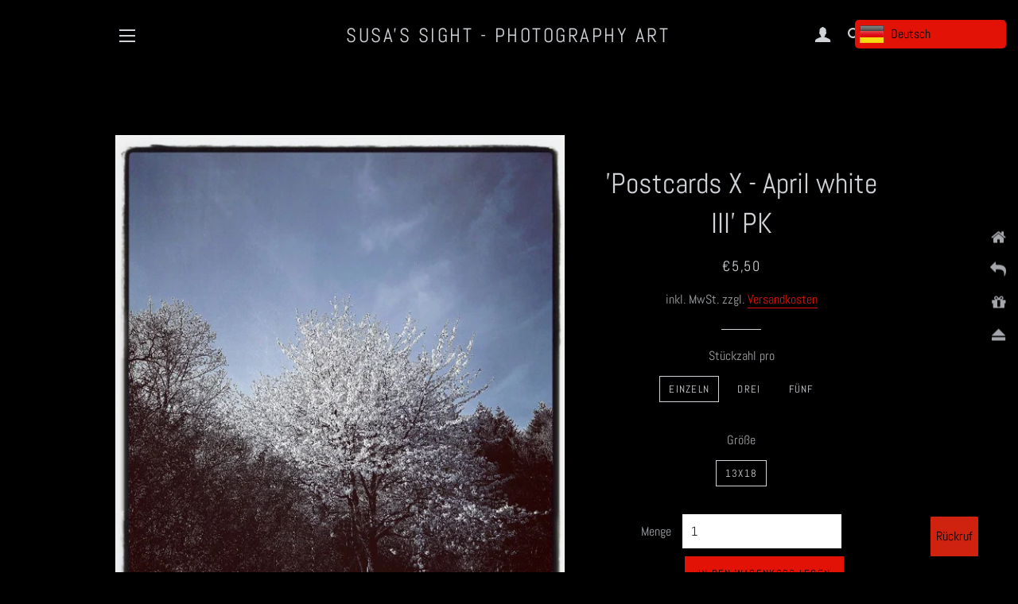

--- FILE ---
content_type: text/javascript
request_url: https://susassight.com/cdn/shop/t/5/assets/globo.menu.items.js?v=96573160983969683941624310455
body_size: 556
content:
window.GloboMenuConfig={theme:{theme_store_id:730,theme_version:null},replacement:{type:"nav"},settings:{general:{responsive:"768",transition:"fade",transition_speed:"300",transition_delay:"150",align:"left",trigger:"hover",search:!0,indicators:!0,menu_lineheight:"50",menu_padding:"20",dropdown_lineheight:"50",tab_lineheight:"50",linklist_lineheight:"30",desktop_sticky_header:!0,mobile_sticky_header:!0,border:!0,submenu_border:!0,mobile_trigger:"click_toggle",carousel_auto_play:!0,carousel_loop:!0,mobile_border:!0,lazy_load_enable:!1,login:!1,register:!1,account:!1,logout:!1,mobile_hide_linklist_submenu:!1},font:{menu_fontfamily_custom:!1,menu_fontfamily:"Work Sans",menu_fontfamily_2:"Lato",menu_fontsize:"14",menu_fontweight:"500",submenu_heading_fontfamily_custom:!1,submenu_heading_fontfamily:"Work Sans",submenu_heading_fontfamily_2:"Bitter",submenu_heading_fontsize:"14",submenu_heading_fontweight:"600",submenu_text_fontfamily_custom:!1,submenu_text_fontfamily:"Work Sans",submenu_text_fontfamily_2:"Arimo",submenu_text_fontsize:"13",submenu_text_fontweight:"400",submenu_description_fontfamily_custom:!1,submenu_description_fontfamily:"Work Sans",submenu_description_fontfamily_2:"Indie Flower",submenu_description_fontsize:"12",submenu_description_fontweight:"400",tab_fontfamily_custom:!1,tab_fontfamily:"Work Sans",tab_fontfamily_2:"Lato",tab_fontsize:"14",tab_fontweight:"500"},color:{menu_background:"#000000",menu_background_hover:"#1d1d1d",menu_border:"#0f0f0f",menu_text:"#ffffff",menu_text_hover:"#f6f1f1",submenu_background:"#ffffff",submenu_border:"#d1d1d1",submenu_heading:"#ae2828",submenu_text:"#313131",submenu_text_hover:"#000000",submenu_description:"#969696",submenu_description_hover:"#4d5bcd",tab_background_hover:"#d9d9d9",tab_heading_color:"#202020",tab_heading_active_color:"#000000",sale_text_color:"#ffffff",sale_background_color:"#ec523e",soldout_text_color:"#757575",soldout_background_color:"#d5d5d5"},language:{name:"Name",email:"Email",phone:"Phone Number",message:"Message",send:"Send",add_to_cart:"Add to cart",view:"View details",sale:"Sale",sold_out:"Sold out",search:"Search for..."}}},window.GloboMenuConfig.hasCarousel=!1,window.GloboMenuConfig.items=[{title:"Menu",url:"/",level:0,icon:"navicon",submenu:{type:"aliexpress",alignment:"full",items:[]}},{title:"SHOP",url:"/collections/shop",resourceType:"collection",handle:"shop",id:"264827175075",level:0,submenu:{type:"dropdown",orientation:"vertical",alignment:"left",justifyContent:"left",items:[{title:"Fine Art Prints",level:1,submenu:{type:"dropdown",orientation:"vertical",alignment:"left",justifyContent:"left",items:[{title:"Fine Art Prints von Ausstellungen in limitierter Auflage",url:null,icon:null,image:null,description:null,level:2,submenu:{type:"dropdown",orientation:"vertical",alignment:"left",justifyContent:"left",items:[{title:"ESTATE Ausstellung 2021 Fine Art Prints",url:"/collections/estate-ausstellung-2021-fine-art-prints",resourceType:"collection",handle:"estate-ausstellung-2021-fine-art-prints",id:"271815082147",level:3,submenu:{type:"dropdown",orientation:"vertical",alignment:"left",justifyContent:"left",items:[]}}]}},{title:"Fine Art Prints Variationen",url:null,icon:null,image:null,description:null,level:2,submenu:{type:"dropdown",orientation:"vertical",alignment:"left",justifyContent:"left",items:[]}}]},url:"/collections/fine-art-prints",targetBlank:!0},{title:"Limited Edition",level:1,submenu:{type:"dropdown",orientation:"vertical",alignment:"left",justifyContent:"left",items:[]},url:"/collections/limited-edition",targetBlank:!1},{title:"Postkarten",url:"/collections/postkarten-1",resourceType:"collection",handle:"postkarten-1",id:"265004482723",level:1,submenu:{type:"dropdown",orientation:"vertical",alignment:"left",justifyContent:"left",items:[{title:"Postkarten von Ausstellungen in limitierter Auflage",url:null,icon:null,image:null,description:null,level:2,submenu:{type:"dropdown",orientation:"vertical",alignment:"left",justifyContent:"left",items:[{title:"ESTATE Ausstellung 2021 Postkarten",url:"/collections/estate-ausstellung-2021-postkarten",resourceType:"collection",handle:"estate-ausstellung-2021-postkarten",id:"271588524195",level:3,submenu:{type:"dropdown",orientation:"vertical",alignment:"left",justifyContent:"left",items:[]}}]}},{title:"Postkarten Variationen",url:null,icon:null,image:null,description:null,level:2,submenu:{type:"dropdown",orientation:"vertical",alignment:"left",justifyContent:"left",items:[]}}]}}]}}],window.GloboMenuConfig.encode="149b7d057c2ce3f2d8a197f166ef0c4e",window.GloboMenuConfig.products=window.GloboMenuConfig.products||{},window.GloboMenuConfig.collections=window.GloboMenuConfig.collections||{},window.GloboMenuConfig.pages=window.GloboMenuConfig.pages||{},window.GloboMenuConfig.curLocale=null,window.GloboMenuLocale=null,window.GloboMenuConfig.locale=null,window.isMultiCurrency=!1,window.GloboMenuMissingProducts=[];
//# sourceMappingURL=/cdn/shop/t/5/assets/globo.menu.items.js.map?v=96573160983969683941624310455
